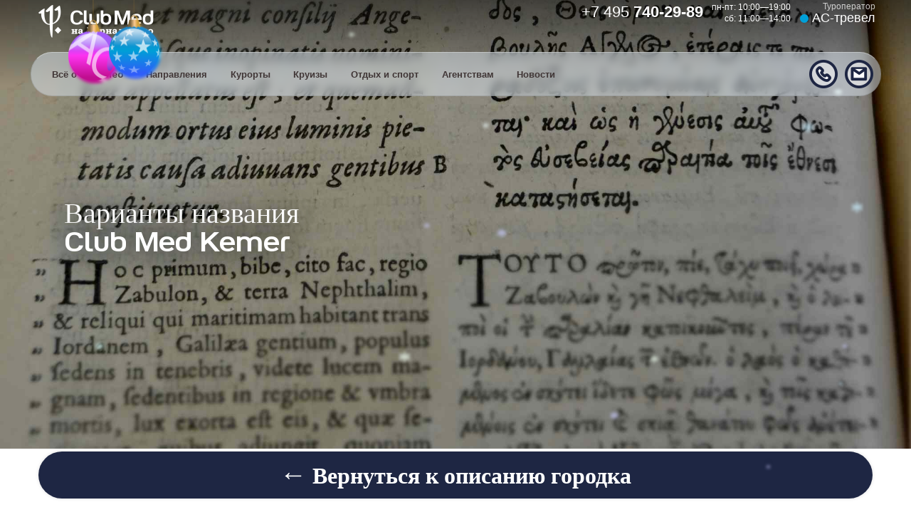

--- FILE ---
content_type: text/html; charset=windows-1251
request_url: http://actravel.ru/club_med_kemer_names.html
body_size: 4787
content:
<!DOCTYPE html>
<html><head>
<title>Варианты названия отеля-городка Club Med Kemer (Кемер)</title>
<meta name="Description" content="Как могут назвать городок Кемер системы Club Med" />
<meta name="Keywords" content="Club Med,Kemer,Кемер,название,имя,варианты" />
<meta name="Author" content="Туроператор АС-тревел, Club Med на Вернадского" />
<META NAME="Copyright" content="ООО АС-тревел">
<META NAME="Copyright" content="Club Med">
<meta http-equiv="Content-Type" content="text/html;" />
<meta property="og:type" content="article" />
<meta property="og:url" content="http://actravel.ru/club_med_kemer_names.html" />
<meta property="og:title" content="Варианты названия отеля-городка Club Med Kemer (Кемер)" />
<meta property="og:description" content="Как могут назвать городок Кемер системы Club Med" />
<meta name="viewport" content="width=device-width, initial-scale=1.0">
<meta name="theme-color" content="#1e2643" />
<link rel="icon" href="club_med.ico" type="image/x-icon">
<link rel="icon" href="favicon_cm_light.ico" type="image/x-icon" media="(prefers-color-scheme: light)">
<link rel="icon" href="favicon_cm_dark.ico" type="image/x-icon" media="(prefers-color-scheme: dark)">
<link rel="stylesheet" href="/i/cm_a.css">
</head><body><div id="top_picture_container"><div id="top_shadow"><div id="top_header" class="central_container">
<div style="display:table;float:right;">
<div style="display:table-cell;vertical-align:middle;padding-right:12px;"><a href="tel:+74957402989"><span style="font-size:22px;">+7 495 <b>740-29-89</b></span></a></div>
<div style="display:table-cell;vertical-align:middle;text-align:right;padding-right:12px;"><span style="font-size:12px;">пн-пт: 10:00—19:00<br>сб: 11:00—14:00</span></div>
<div style="display:table-cell;vertical-align:middle;text-align:right;"><a href="/"><span style="font-size:12px; opacity: .75">Туроператор<br /></span><span style="font-size:18px;" class="acround"> АС-тревел</span></a></div>
</div>
<a href="/club_med.html"><img src="/i/club_med_vernadskogo.png" width="177" height="46" border="0" alt="Club Med на Вернадского"></a>
</div>
<div id="top_header_mobile"><div style="display:table;float:right;">
<div style="display:table-cell;vertical-align:middle;padding-right:12px; padding-top:20px;"><a href="tel:+74957402989"><span style="font-size:22px;">+7 495 <b>740-29-89</b></span></a></div></div>
<nav role="navigation">
<div id="menuToggle">
<input type="checkbox" />
<span></span>
<span></span>
<span></span>
<ul id="menu_mobile">
<li><a href="/club_med.html">Главная</a></li>
<li><a href="/about_club_med.html">Всё о Club Med</a></li>
<li><a href="/club_med_directions.html">Направления</a></li>
<li><a href="/clubmed_villages_by_country.html">По странам</a></li>
<li><a href="/clubmed_villages.html">Городки</a></li>
<li><a href="/clubmed_winter.html">Зима</a></li>
<li><a href="/clubmed_summer.html">Лето</a></li>
<li><a href="/club_med_summer_mountains.html">Лето в горах</a></li>
<li><a href="/club_med_2_sailing_ship.html">Круизы</a></li>
<li><a href="/club_med_services.html">Отдых и спорт</a></li>
<li><a href="/clubmed_children.html">Семейный отдых и детские клубы</a></li>
<li><a href="/club_med_tourist_comments.html">Отзывы</a></li>
<li><a href="/clubmed_news.html">Новости</a></li>
<li><a href="/club_med_office.html">Офис продаж</a></li>
</ul>
</div>
</nav>
<a href="/club_med.html"><img src="/i/club_med_logo_mobile.png" width="30" height="60" border="0" style="margin:0; margin-left:36px;vertical-align:middle;" alt="Club Med на Вернадского"></a>
</div>
<nav role="navigation"><ul id="top_menu" class="plastic central_container">
<a href="mailto:clubmed@actravel.ru"><img src="/img/i_cm_mail.png" width="40" height="40" border="0" style="float:right; margin-right:10px; margin-top:10px;" alt="Напишите нам" /></a>
<a href="tel:+74957402989"><img src="/img/i_cm_call.png" width="40" height="40" border="0" style="float:right; margin-right:10px; margin-top:10px;" alt="Позвоните нам" /></a>
<li><a href="/about_club_med.html">Всё о <span class="clubmedfont">Club Med</span></a>
<ul>
<li><a href="/club_med_all_inclusive.html">О концепции &laquo;всё включено&raquo;</a></li>
<li><a href="/club_med_history.html">История Club Med</a></li>
<li><a href="/club_med_history_villages.html">Исторические городки</a></li>
<li><a href="/club_med_openings.html">Новинки</a></li>
<li><a href="/club_med_info.html">Полезная информация</a></li>
<li><a href="/club_med_luggage.html">Вещи</a></li>
<li><a href="/club_med_gm_cards.html">Постоянным клиентам</a></li>
<li><a href="/club_med_persons.html">Ключевые фигуры</a></li>
<li><a href="/club_med_vocabulary.html">Словарь</a></li>
<li><a href="/clubmed_faq.html">Часто задаваемые вопросы</a></li>
<li><a href="/club_med_office.html">Офис продаж</a></li>
</ul>
</li>
<li><a href="/club_med_directions.html">Направления</a>
<ul>
<li><a href="/club_med_alps.html">Альпы</a></li>
<li><a href="/club_med_europe.html">Европа</a></li>
<li><a href="/club_med_asia.html">Азия</a></li>
<li><a href="/club_med_africa.html">Африка</a></li>
<li><a href="/club_med_indian_ocean.html">Индийский океан</a></li>
<li><a href="/club_med_caribbean.html">Карибы</a></li>
<li><a href="/club_med_north_america.html">Северная Америка</a></li>
<li><a href="/club_med_south_america.html">Южная Америка</a></li>
</ul>
</li>
<li><a href="/clubmed_villages.html">Курорты</a>
<ul>
<li><a href="/clubmed_villages_by_country.html">По странам</a></li>
<li><a href="/clubmed_villages_russian.html">Русские названия</a></li>
<li><a href="/clubmed_tridents.html">По комфорту</a></li>
<li><a href="/clubmed_le_luxe.html">Эксклюзивная коллекция</a></li>
<li><a href="/clubmed_winter.html">Зима</a></li>
<li><a href="/clubmed_summer.html">Лето</a></li>
<li><a href="/club_med_summer_mountains.html">Лето в горах</a></li>
</ul>
</li>
<li><a href="/club_med_2_sailing_ship.html">Круизы</a></li>
<li><a href="/club_med_services.html">Отдых и спорт</a>
<ul>
<li><a href="/clubmed_water_sports.html">Водные виды спорта</a></li>
<li><a href="/clubmed_winter_sports.html">Зимние виды спорта</a></li>
<li><a href="/clubmed_sports.html">Прочие виды спорта</a></li>
<li><a href="/clubmed_rest.html">Отдых и развлечения</a></li>
<li><a href="club_med_summer_mountains.html">Лето в горах</a></li>
<li><a href="/club_med_business.html">Деловой туризм</a></li>
</ul>
</li>
<li><a href="/club_med_for_agents.html">Агентствам</a></li>
<li><a href="/clubmed_news.html">Новости</a></li>
</ul></nav>

</div><style type="text/css">
<!--
#top_picture_container {background: url(/img/old_book_bg.jpg) no-repeat bottom center;background-size:cover !important;}
--></style>
<div class="central_container">
<div id="header_block">
<h1>Варианты названия<br />
<span class="clubmedfont">Club Med Kemer</span></h1>
</div></div></div>
<div class="central_container">

<a href="/club_med_kemer.html" class="go_home_bar"><big>&larr;</big> Вернуться к описанию городка</a>

<p>Городок французской системы <span class="clubmedfont">Club M&#233;diterran&#233;e</span> носит официальное наименование <span class="clubmedfont">Kemer</span> и с русской (кириллической) записью этого название проблем обычно не возникает, вариант один: <b>Кемер</b>. Разве что при написании &laquo;со слуха&raquo; в редком случае возникает <b>Кимер</b>, что, на самом деле, сближает название городка с этимологическим источником.

<p>Городок Кемер назван по одноименному региону Турции, а он, в свою очередь, получил название от мифической Химеры (по преданию жившей в тех местах).

<p><img src="/img/chimera.png" style="width:100%;max-width:320px;height:auto;" border="0" alt="Химера из греческой мифологии" />

<p>Могут возникнуть сложности с полным названием городка (с указанием системы): <b class="clubmedfont">Club Med Kemer</b>: <b>Клуб Мед Кемер</b>, <b>Клубмед Кемер</b>, <b>Клаб Мед Кемер</b>, <b>Клабмед Кемер</b> или <b>Клуб Мэд Кемер</b>.

<p>Нередки ошибочные варианты и в латинском написании, например, <b>Klub Med Kemer</b>, <b>Clab Med Kemer</b>, а также <b>Club Med Cemer</b>

<p>При наборе в ошибочной раскладке получаются бессмысленные слова: <b>Сдги Ьув Луьук</b> и <b>Rke, Vtl Rtvth</b>

<p>Не важно, в какой форме записывается имя городка, важно, что он собой представляет. См. <a href=/club_med_kemer.html>страницу описания городка</a>

</p><a href="/club_med_kemer.html" class="go_home_bar"><big>&larr;</big> Вернуться к описанию городка</a>
<div class="two_cols manager_bar"><div class="left_col" style="padding-left:1em;"><a href="/natalia_neretina.html" title="Наталья Нере&#769;тина "><img src="/img/natalia_neretina.jpg" width="128" height="128" border="0" style="float:left; margin-right:1em;" class="roundedface glass_shadow" alt="Наталья Нере&#769;тина "></a><b style="font-family:'Bookman Old Style',serif;">Наталья Нере&#769;тина </b><br /><span class="accent_color">&#9670; директор отдела продаж</span><br />
<a href="tel:+79299109060"><img src="/i/cm_phone.png" width="18" height="18" border="0" style="width:1em;height:1em;" alt=""/>&nbsp;+7 929 910-90-60</a><br /><br clear="all" /></div><div class="right_col" style="padding-left:1em;"><a href="/ivan_shchennikov.html" title="Иван Щенников "><img src="/img/ivan_shchennikov.jpg" width="128" height="128" border="0" style="float:left; margin-right:1em;margin-bottom:1em;" class="roundedface glass_shadow" alt="Иван Щенников "></a><b style="font-family:'Bookman Old Style',serif;">Иван Щенников </b><br /><span class="accent_color">&#9670; менеджер по туризму</span><br />
<a href="tel:+79263849944"><img src="/i/cm_phone.png" width="18" height="18" border="0" style="width:1em;height:1em;" alt=""/>&nbsp;+7 926 384-99-44</a><br /><br clear="all" /></div></div>
</div>

<div id="cookie_notification">
<p>Для улучшения работы сайта и его взаимодействия с пользователями мы используем файлы cookie.<br />
Продолжая работу с сайтом, вы разрешаете использование cookie.<br />
Вы всегда можете отключить файлы cookie в настройках вашего браузера.<br /><br />
<button class="cookie_accept">Принять</button></p>
</div>

<script type="text/javascript">
function checkCookies(){
let cookieDate = localStorage.getItem('cookieDate');
let cookieNotification = document.getElementById('cookie_notification');
let cookieBtn = cookieNotification.querySelector('.cookie_accept');

// если записи про куки нет или просрочен на год, то показываем
if( !cookieDate || (+cookieDate + 31536000000) < Date.now() ){
cookieNotification.classList.add('show');
}

// по клику в локальное хранилище записывается текущая дата
cookieBtn.addEventListener('click', function(){
localStorage.setItem( 'cookieDate', Date.now() );
cookieNotification.classList.remove('show');
})
}
checkCookies();
</script>

<script language="Javascript">
 function popconf ()
  {
  var obj_confwindow = window.open(
'/confidential.html','Пользовательское соглашение', 'width=480,height=640,status=no,resizable=yes,dependent=yes,alwaysRaised=yes'
  );
    obj_confwindow.opener = window;
  obj_confwindow.focus();
     }
</script>

<div id="footer_bar">
<div id="footer_container" class="central_container">

<div id="footer_first">
<div id="footer_icons">
<div style="display:table; width:100%;">
<div style="display:table-cell; width:50%;">
<a href="tel:+74957402989"><img src="/i/clubmed_phone_icon.png" width="40" height="40" border="0" align="left" alt="Телефон"></a><span style="font-size:12px;"><span class="accent_color">Ваш персональный эксперт:</span><br /><span class="clubmedfont" style="font-size:14px;"><a href="tel:+74957402989">+7 495 <b>740-29-89</b></a></span></span>
</div>
<div style="display:table-cell;">
<a href="/club_med_office.html"><img src="/i/clubmed_address_icon.png" width="40" height="40" border="0" align="left" alt="Адрес офиса Club Med"></a><span style="font-size:12px;"><span class="accent_color">Офис продаж:</span><br /><span style="font-size:14px;">просп.&nbsp;Вернадского, д.&nbsp;37 корп.&nbsp;1Б, пом.&nbsp;253, Москва</span></span>
</div></div></div>
<div id="footer_social">
<a href="https://www.youtube.com/@ACTRAVEL.Moscow" target="_blank" class="footer_social_icon"><img src="/i/clubmed_youtube_icon.png" width="24" height="24" border="0" alt="Смотрите наши видео в YouTube"></a>
<a href="http://vk.com/actravelmoscow" target="_blank" class="footer_social_icon"><img src="/i/clubmed_vk_icon.png" width="24" height="24" border="0" alt="Вступайте в нашу группу в VK"></a>
<a href="https://t.me/ACTRAVEL" target="_blank" class="footer_social_icon"><img src="/i/clubmed_telegram_icon.png" width="24" height="24" border="0" alt="Подписывайтесь на нас в Telegram"></a>
</div>
</div>
<br clear="all">
<div id="footer_second">
<div id="footer_coordinates">
<a href="/club_med.html"><img src="/img/club_med_vernadskogo_black.png" width="162" height="46" border="0" style="width:50%;max-width:162px;height:auto;" alt="Club Med на проспекте Вернадского" /></a><br /><br />
Туроператор &laquo;АС-тревел&raquo; ООО<br />
РТО 001262 в едином федеральном реестре туроператоров<br />
Вернадского&nbsp;просп., д.&nbsp;37 корп.&nbsp;1Б, пом.&nbsp;253, Москва, 119415, Россия<br />
Мы работаем: пн-пт: 10:00—19:00, сб: 11:00—14:00, выходной — вс<br />
e-mail: <a href="mailto:clubmed@actravel.ru" class="email">clubmed@actravel.ru</a>, сайт: <a href="/club_med.html">actravel.ru</a><br />
Телефон: <a href="tel:+74957402989">+7 495 740-29-89</a>
</div>
<div id="footer_links">
<a href="/club_med_office.html">Офис продаж</a><br />
<a href="/pay/club_med.php">Оплата картой</a><br />
<a href="/club_med_gm_cards.html">Программа лояльности</a><br />
<a href="/drug.html">Приведи друга</a><br />
<a href="javascript:popconf()" onclick="popconf()" class="pseudolink" title="Откроется во всплывающем окне">Пользовательское соглашение</a>
</div>

</div>
<div id="footer_third">
<div style="display:inline-block; float:right; text-align:right;" class="accent_color">
<span class="clubmedfont">Club M&#233;diterran&#233;e</span>&nbsp;&copy;&nbsp;1950—2025<br />АС-тревел&nbsp;&copy;&nbsp;1996—2025</div></div></div></div>
<script src="snow.js"></script><img src="/img/xmas_balls.png" width="128" height="113" class="glass_shadow" style="position:absolute;top:0;left:96px;width:128px;height:auto;z-index:11;">
</body>
</html>

--- FILE ---
content_type: text/css
request_url: http://actravel.ru/i/cm_a.css
body_size: 5516
content:
@font-face {font-family:HappinessBeta; src: url(/i/h.ttf);}
article,aside,details,figcaption,figure,footer,header,hgroup,nav,section,summary {display:block;}
audio,canvas,video {display: inline-block;*display: inline;*zoom: 1;}
audio:not([controls]) {display: none;height: 0;}
[hidden] {display: none;}
html {font-size: 100%;-webkit-text-size-adjust: 100%;-ms-text-size-adjust: 100%;box-sizing: border-box;-ms-overflow-style: scrollbar;-webkit-tap-highlight-color: rgba(0,0,0,0);}
@at-root {
@-ms-viewport { width: device-width; }
}
html,button,input,select,textarea {font-family: sans-serif;}
[tabindex="-1"]:focus {outline: none !important;}
body {padding:0;margin:0;font-family: sans-serif;font-size:1em;line-height:1.5;position:relative;color:#000;}
a:hover, a:active {outline: 0;}
h1 {font-size: 2.4em;margin: 0.2em 0;}
h2 {font-size: 1.8em;margin: 0.83em 0;}
h3 {font-size: 1.3em;margin: 0;}
h4 {font-size: 1.2em;margin: 0;}
h5 {font-size: 1.1em;margin: 0;}
h6 {font-size: 1em;margin: 0;}
h1, h2, h3, h4, h5, h6 {line-height:1;font-family:'Bookman Old Style',serif;}
b,strong {font-weight: bold;}
blockquote {margin: 1em 40px;}
p,pre {margin-top: 1em;-moz-hyphens:auto;-webkit-hyphens:auto;-ms-hyphens:auto;hyphens:auto;}
pre,code,kbd,samp {font-family:monospace, serif;_font-family:'courier new',monospace;font-size:1em;}
pre {white-space:pre;white-space:pre-wrap;word-wrap:break-word;}
q {quotes:none;}
q:before,q:after {content:'';content:none;}
small {font-size:75%;}
sub,sup {font-size:75%;line-height:0;position: relative;vertical-align: baseline;}
sup {top: -0.5em;}
sub {bottom: -0.25em;}
dl,menu,ol,ul {margin:1em 0;}
dd {margin: 0 0 0 40px;}
menu,ol,ul {padding: 0 0 0 40px;}
nav ul,nav ol {list-style: none;list-style-image: none;}
img {border:0;vertical-align: middle;image-rendering:optimizeQuality;-ms-interpolation-mode:bicubic;interpolation-mode:bicubic;}
figure {margin:0;}
a,area,button,[role="button"],input,label,select,summary,textarea {touch-action: manipulation;}
form {margin:0;}
button,input,select,textarea {font-size:100%;margin: 0;vertical-align: baseline;*vertical-align: middle;}
input[type="radio"],input[type="checkbox"] {
&:disabled {cursor: $cursor-disabled;}
}
input[type="date"],input[type="time"],input[type="datetime-local"],input[type="month"] {
-webkit-appearance: listbox;}
textarea {resize: vertical;}
button,input {line-height: normal;}
button,input[type="button"],input[type="reset"],input[type="submit"] {cursor: pointer;-webkit-appearance: button;*overflow: visible;}
button[disabled],input[disabled] {cursor: default;}
input[type="checkbox"],input[type="radio"] {box-sizing: border-box;padding: 0;*height: 13px;*width: 13px;}
input[type="search"] {-webkit-appearance: textfield;-moz-box-sizing: content-box;-webkit-box-sizing: content-box;box-sizing: content-box;}
input[type="search"]::-webkit-search-decoration,input[type="search"]::-webkit-search-cancel-button {-webkit-appearance: none;}
output {display: inline-block;}
[hidden] {display: none !important;}
button::-moz-focus-inner,input::-moz-focus-inner {border: 0;padding: 0;}
textarea {overflow: auto;vertical-align: top;}
table {border-collapse: collapse;border-spacing:0;}
::selection{background:#1e2643;color:#fff;text-shadow:none !important;}
h3 {color:#333;}
p {margin-left:.25em;}
a {color:#000;text-decoration:underline;text-decoration-skip: ink;-webkit-transition-property:color;-moz-transition-property:color;-ms-transition-property:color;transition-property:color;-webkit-transition-duration:200ms;-moz-transition-duration:200ms;-ms-transition-duration:200ms;transition-duration:200ms;}
a:active {color:#666;position:relative;top:1px;}
a:hover {color:#444;}
a img {transition-property:opacity;-webkit-transition-duration:200ms;-moz-transition-duration:200ms;-ms-transition-duration:200ms;transition-duration:200ms;}
a:hover img {filter:progid:DXImageTransform.Microsoft.Alpha(opacity=90);-moz-opacity:0.9;-khtml-opacity:0.9;opacity:0.9;}
figure, figcaption {padding:0;margin:0;margin-left:2px;}
blockquote {padding: 0 0 0 2em;margin: 0 0 1.33em;border-left: .67em solid #d5cec3;font-family:sans-serif;font-size: 1.25em;}
cite {font-family: sans-serif; font-style:normal; font-weight:normal; font-size:80%;}
h1 a, h2 a, h3 a{text-decoration:none;border-bottom: 1px solid rgba(0,0,0,.25);}
ul, ol {list-style:inside;line-height:1.5;}
ul li {list-style-image: url(/img/lavender_dot.gif);}
#top_msg {background-color: rgb(237,162,33);font-family:sans-serif;font-weight:bold;text-align:center;vertical-align:middle;margin:0;padding:.25em;position:relative;z-index:11;}
#top_msg b {font-family:AC;}
#top_msg a {color:#05a;}
#top_msg a:hover {color:#fff;}
#top_picture_container {margin:0;padding:0;width:100%;height:420px;background-color:#1e2643;background-size:cover;line-height:1;}
#top_picture_container {height: calc(100vh - 90px); min-height:320px;}
#top_shadow {margin:0; padding:0; width:100%; height:120px;}
#top_header {padding:0; height:60px; overflow:hidden; text-decoration:none; color:#fff; display:none;}
#top_header a {text-decoration:none; color:#fff;}
#top_header:before {display:inline-block; height:100%; vertical-align:middle; content:"";}
#top_header_mobile {height:60px; padding:0; padding-left:1em; text-decoration:none; background-color:#1e2643; color:#fff; font-size:13px; line-height:18px;}
#top_header_mobile a {text-decoration:none; color:#fff;}
#top_menu {height:60px; padding:0; padding-left:1em; text-decoration:none; color:#4f4747; font-weight:bold; list-style:none; font-size:13px; line-height:18px;display:none;border-radius:30px;border: 1px solid rgba(0,0,0,.1); border-top: 1px solid rgba(255, 255, 255, .33);-webkit-transition-property:all;-moz-transition-property:all;transition-property:all;-webkit-transition-duration:200ms;-moz-transition-duration:200ms;transition-duration:200ms;}
#top_menu:hover {background-color:rgba(255,255,255,.75);box-shadow: 0 .07em .25em rgba(0,0,0,.5);}
#top_menu:before {display:inline-block; height:100%; vertical-align:middle; content:"";}
#top_menu * {border:0; border-collapse:collapse; margin:0; padding:0; z-index:10}
#top_menu li{float:left; margin-left:12px; margin-right:12px; padding-top:18px; position:relative; display:block;}
#top_menu li a{display:block; padding:.33em; color:#403636; text-decoration:none; font-weight:bold; -webkit-transition-property:background-color;-moz-transition-property:background-color;-o-transition-property:background-color;-ms-transition-property:background-color;transition-property:background-color;-webkit-transition-duration:200ms;-moz-transition-duration:200ms;-o-transition-duration:200ms;-ms-transition-duration:200ms;transition-duration:200ms;}
#top_menu li a:hover{color:#fff;}
#top_menu ul{list-style:none;position:absolute;display:none;opacity:0;}
#top_menu ul li{padding-top:1px;float:none;background:url(/img/1x1.gif);}
#top_menu ul a{color:#fff;padding-left:1em;padding-right:.5em;font-weight:bold; text-transform:none; white-space:nowrap; display:block;}
#top_menu li:hover ul{display:block;opacity:1;}
#top_menu li:hover a{background:#4F4747;background:rgba(79,71,71,0.9);}
#top_menu li:hover ul a{text-decoration:none;}
#top_menu li:hover ul li a:hover{background:#1e2643;}
#header_block {padding-top:1em; padding-left:2.5em; color:#fff;}
#header_block {padding-top:calc(50vh - 200px)}
#header_block h1 {font-weight:normal;font-size:2.5em;line-height:1;margin:0;padding:0;color:#fff;text-shadow: 0 .13em 1em rgb(0, 19, 25);}
#booking_bar {width:100%; height:60px; margin:0; padding:0; overflow:hidden; text-decoration:none; background-color:#f7f0e9;border-bottom-left-radius:30px;border-bottom-right-radius:30px;}
#booking_bar:before {display:inline-block;height:100%;vertical-align:middle;content:"";}
#booking_price {display:inline-block; float:right; padding-right:.5em;}
#booking_price_sum {font-family:'HappinessBeta',Happiness; font-weight:normal; font-size:30px; position:relative; top:4px;}
#village_code {font-family:'HappinessBeta',Happiness; font-weight:normal; opacity:.13; padding-left:.33em;}
#initprice {text-decoration:line-through;}
#menuToggle
{display: inline-block; position: absolute; top: 16px; left: 10px; z-index: 1; -webkit-user-select: none; user-select: none;}
#menuToggle input {display: block; width: 30px; height: 40px; position: absolute; top: -7px; left: -5px; cursor: pointer; opacity: 0; z-index: 2; -webkit-touch-callout: none;}
#menuToggle span {display: block; width: 30px; height: 3px; margin-bottom: 6px; position: relative; background: #fff; border-radius: 3px; z-index: 1; transform-origin: 4px 0px; transition: transform 0.5s cubic-bezier(0.77,0.2,0.05,1.0), background 0.5s cubic-bezier(0.77,0.2,0.05,1.0), opacity 0.55s ease;}
#menuToggle span:first-child {transform-origin: 0% 0%;}
#menuToggle span:nth-last-child(2) {transform-origin: 0% 100%;}
#menuToggle input:checked ~ span {opacity: .9; transform: rotate(45deg) translate(-2px, -1px);   background: #fff;}
#menuToggle input:checked ~ span:nth-last-child(3) {opacity: 0; transform: rotate(0deg) scale(0.2, 0.2);}
#menuToggle input:checked ~ span:nth-last-child(2) {transform: rotate(-45deg) translate(0, -1px); }
#menu_mobile {position: absolute; width: 300px; min-height:100vh; margin: -100px 0 0 -50px; padding: 46px; padding-top: 120px; background-color: #1e2643; list-style-type: none; -webkit-font-smoothing: antialiased; transform-origin: 0% 0%; transform: translate(-100%, 0); transition: transform 0.5s cubic-bezier(0.77,0.2,0.05,1.0);box-shadow:0 0 5px rgba(0,0,0,0.1);}
#menu_mobile li {padding: 10px 0; font-size: 18px;}
#menu_mobile a:hover {color:#ccc;}
#menuToggle input:checked ~ ul {transform: none;}
#cookie_notification{display: none;text-align:center;vertical-align:middle;background-color:#f6e3c2;color:#001915;padding: 1em;z-index: 101;}
#cookie_notification.show{display: block;}
.central_container {width: calc(100vw - 2em);max-width:1180px;margin-right:auto;margin-left:auto;padding:0;*zoom:1;}
.central_container:before,#central_container:after {display: table;content: "";}
.central_container:after {clear: both;}
.clubmedfont, .clubmedbig {font-family:'HappinessBeta',Happiness,Helvetica,Arial,sans-serif;font-weight:normal;}
.clubmedbig {font-size:167%;}
.nolistdiv ul, .nolistdiv li {list-style: none inside none; line-height:1; margin:0; padding:0;}
.clubmedcode {font-family:HappinessBeta, sans-serif;color:rgba(147,72,52,.33);float:right;font-size:150%;}
.uppercaselink {font-weight:bold;text-transform:uppercase;}
.acround:before {display:inline-block;width:.67em;height:.67em;vertical-align:middle;border-radius:50%;background-color:#00a0d8;content:"";}
.plastic {backdrop-filter: blur(6px); -webkit-backdrop-filter: blur(6px); background-blend-mode: exclusion; background: rgba(220, 230, 240, .5);}
.top_epigraph {display:block; margin:0; padding:0;}
.left_epigraph {display:block;width:100%; vertical-align:middle; font-family:'Bookman Old Style',serif; font-size:2em; font-style:italic; font-weight:bold;color:#666; padding-top:1em; padding-left:1.25em;}
.epigraph_style{font-family:Georgia,Times,serif; font-size:2em; font-style:italic; color:#504747;}
.right_epigraph {display:block; vertical-align:middle; padding-top:2em; padding-left:1em;}
.two_cols {display:block; margin:0; padding:0;}
.left_col {display:block;vertical-align:top;width:100%;padding-top:1em;}
.right_col {display:block;vertical-align:top;padding-top:1em;}
.accent_color {color:#666;}
.btn-normal {font-family:sans-serif; font-weight: bold; font-size:13px; line-height:18px; color: #FFF !important; text-decoration:none !important; padding: 8px 18px 8px 18px; border-radius: 17px; background-color:#000; -webkit-transition-property:background-color;-moz-transition-property:background-color;-ms-transition-property:background-color;transition-property:background-color;-webkit-transition-duration:200ms;-moz-transition-duration:200ms;-ms-transition-duration:200ms;transition-duration:200ms;}
.btn-normal:hover,.btn-normal:active,.btn-normal.active {background-color:#333;}
.btn-success {font-family:sans-serif; font-weight: bold; font-size:13px; line-height:18px; color: #000 !important; text-decoration:none !important; padding: 8px 18px 8px 18px; border-radius: 17px; background-color:#ffbf00; -webkit-transition-property:background-color;-moz-transition-property:background-color;-ms-transition-property:background-color;transition-property:background-color;-webkit-transition-duration:200ms;-moz-transition-duration:200ms;-ms-transition-duration:200ms;transition-duration:200ms;}
.btn-success:hover,.btn-success:active,.btn-success.active {background-color:#e6ac00;}
.yellow_block {background-color:#ffbf00; padding:1em 1em 2em 2em;background-repeat: no-repeat;background-position: right 2em center;}
.blue_block {color:#fff;background-color:#1e2643; padding:1em 1em 2em 2em;background-repeat: no-repeat;background-position: right 2em center;}
.yellow_round_bg, .blue_round_bg {position:relative;}
.yellow_round_bg:after {content: " "; width:320px; height:320px; display: block; position: absolute; bottom: -100px; right: -100px; background-color: #ffbf00; padding: 10px;  border-radius: 160px;  z-index: -1}
.blue_round_bg:after {content: " "; width:320px; height:320px; display: block; position: absolute; bottom: -100px; right: -100px; background-color: #1e2643; padding: 10px;  border-radius: 160px;  z-index: -1}
.book {background:#fff;color:#444;outline:2px #005589 solid;margin:4px;padding:.5em;}
.book h2{margin:0;padding:0;font-weight:bold;color:#005589 !important;}
.comment {background-color:#f7f0e9;margin:0;padding:1em;border-radius:.67em}
.comment h2{margin:0;padding:0;font-weight:bold;color:#1e2643;}
.news {border:2px #C4D97C solid;margin:1em;padding:1em;}
.news h2{margin:0;padding:0;font-weight:bold;color:#C4D97C;}
.news h3{font-size:1.5em;margin:0.75em 0 0 .3em;}
.predldiv {border:2px #E3CB8B solid;margin:1em;padding:1em;}
.predldiv h2{margin:0;padding:0;font-weight:bold;color:#E3CB8B;}
.go_home_bar {display:block;margin:0;padding:0;font-family:'Bookman Old Style',serif;color:#fff;text-align:center;font-weight:bold;text-decoration:none;font-size:2em;line-height:2em;margin:.125em;border-radius:2em;background:#1e2643;box-shadow:0 0 5px #ddd;-webkit-transition-property:background-color;-moz-transition-property:background-color;-o-transition-property:background-color;-ms-transition-property:background-color;transition-property:background-color;-webkit-transition-duration:200ms;-moz-transition-duration:200ms;-o-transition-duration:200ms;-ms-transition-duration:200ms;transition-duration:200ms;}
.go_home_bar:hover {color:#1e2643; background:#f7f0e9; text-decoration:none;}
.go_more_bar {display:block;margin:0;padding:0;padding-top:.25em;padding-bottom:.25em;font-family:'Bookman Old Style',serif;font-weight:bold;text-align:center;text-decoration:none;font-size:1.25em;line-height:1.25em;color:#000;background-color:#ffbf00;border-radius:1em;box-shadow:0 0 5px #ccc;-webkit-transition-property:background-color;-moz-transition-property:background-color;-o-transition-property:background-color;-ms-transition-property:background-color;transition-property:background-color;-webkit-transition-duration:200ms;-moz-transition-duration:200ms;-o-transition-duration:200ms;-ms-transition-duration:200ms;transition-duration:200ms;}
.go_more_bar:hover {color:#fff; background:#1e2643;}
.trident_bg {display:inline-block;text-align:right;min-height:128px;margin:0;padding:0;padding-left:16px;padding-right:32px;padding-top:44px;background:url(/i/trident_transparent.png) right center no-repeat;font-size:32px;}
.yashare-auto-init{text-align:right;}
.closed_village{text-decoration:line-through;filter:progid:DXImageTransform.Microsoft.Alpha(opacity=33);-moz-opacity: 0.33;-khtml-opacity: 0.33;opacity: 0.33;}
.zebra {border-collapse:collapse}
.zebra th {COLOR:#fff;FONT-FAMILY:Arial Narrow;FONT-SIZE:16px;text-shadow:-1px -1px 2px #047;background:#1e2643;border-left: 2px solid #fff;}
.zebra tr:nth-child(even) {background: rgba(0,0,0,.05)}
.zebra tr:hover {background-color: #f2e8c9;}
.external {background: url(/img/external_link.gif) center right no-repeat; padding-right: 13px;}
.scr{font-family:Monotype Corsiva; font-size:16pt; color:#627f97;}
.bphoto {background: #eee; padding:1px; border: .75em solid #fff;box-shadow: 0 0 1.5em -.25em #ccc;}
.bphoto img {border: 0px;}
.bphoto a:hover img {filter:progid:DXImageTransform.Microsoft.Alpha(opacity=95);-moz-opacity: 0.95;-khtml-opacity: 0.95;opacity: 0.95;}
.roundedface {border-radius:50%;-webkit-transition-property:all;-moz-transition-property:all;-ms-transition-property:all;transition-property:all;-webkit-transition-duration:200ms;-moz-transition-duration:200ms;-ms-transition-duration:200ms;transition-duration:200ms;box-shadow:0 .13em .13em rgba(255,255,255,.33);}
.roundedface:hover{border-radius:33% 67% 50% 50% / 33% 50% 50% 75%;}
.dt {vertical-align:top;}
.benefits_list {-webkit-column-count:2;-moz-column-count:2;column-count:2;}
.clearfix {*zoom: 1;}
.clearfix:before,.clearfix:after {display: table;content: "";}
.clearfix:after {clear: both;}
.phtile {position: relative;display: block;float: left;margin: 3px;padding: 0;text-align:center;overflow: hidden;text-overflow: ellipsis;text-decoration: none;vertical-align: top;}
.thrdtile {position:relative;display:block;float:left;margin:4px;padding:0;/*padding-bottom: 1px;*/width:230px;height:48px;color:#fff;;overflow:hidden;text-decoration:none;font-size:80%;line-height:1;}
.thrdtile img {margin-right:4px;}
.button8 {display: table; padding: 5px 13px 6px 13px;border:2px solid #e6ac00;border-radius:32px;font-family:sans-serif; font-size: 13px; cursor: pointer; opacity:1;background-color:#ffbf00;color:#000 !important;text-decoration:none !important;box-shadow:0 2px 5px rgba(0,0,0,0.2);-webkit-transition-property:background-color;-moz-transition-property:background-color;-o-transition-property:background-color;-ms-transition-property:background-color;transition-property:background-color;-webkit-transition-duration:200ms;-moz-transition-duration:200ms;-o-transition-duration:200ms;-ms-transition-duration:200ms;transition-duration:200ms;}
.button8:hover {opacity:.8; text-decoration:none !important;; color:#e6ac00 !important;background-color:#f2e8c9 !important;}
.button8:active {color:#ffffff !important; background-color:#cbd !important;}
.blue_shadow {box-shadow:1px 2px 6px rgba(0,0,0,0.13);}
.glass_shadow {filter: url('data:image/svg+xml,\
    <svg xmlns="http://www.w3.org/2000/svg">\
      <filter id="blue_shadow" x="0" y="0" width="5" height="5">\
        <feOffset in="SourceGraphic" dx="2" dy="4" />\
        <feGaussianBlur stdDeviation="2" result="blur" />\
        <feMerge>\
          <feMergeNode in="blur"/>\
          <feMergeNode in="SourceGraphic"/>\
        </feMerge>\
      </filter>\
    </svg>#blue_shadow');
}
.rounded {border-radius:30px;}
.manager_bar {margin-top:1em;}
#footer_bar {width:100%; margin:0; padding:0; background-color:#f7f0e9; }
#footer_container {padding: 1em 0; color:#000; font-size:75%;}
#footer_container a {color:#000; text-decoration:none;}
#footer_container a:hover {color:#444;}
#footer_first {display:block; margin:0; padding:0;}
#footer_icons {display:block; width:100%; vertical-align:middle; padding:1em;}
#footer_social {display:block; vertical-align:middle; padding:1em;}
#footer_second {display:block; margin:0; padding:0;}
#footer_coordinates {display:block; width:100%; vertical-align:middle; padding:1em;}
#footer_links {display:block; vertical-align:middle; padding:1em;}
.footer_social_icon {display:inline-block; width:3.5em; min-width:32px; height:3.5em; min-height:32px; float:left; vertical-align:middle; text-align:center; margin-left:1em; border: 1.5px solid #000;border-radius: 50%;}
.footer_social_icon:before {display:inline-block; height:100%; vertical-align:middle; content:"";}
.pseudolink {border-bottom:1px dashed #444; cursor:crosshair;}
@font-face {
  font-family: 'ALSRubl-Arial';
  src: url('alsrubl-arial-regular.eot');
  src: url('alsrubl-arial-regular.eot?#iefix') format('embedded-opentype'),url('alsrubl-arial-regular.woff') format('woff'), url('alsrubl-arial-regular.ttf') format('truetype'), url('alsrubl-arial-regular.svg#ALSRublArialRegular') format('svg');
  font-weight: normal;
  font-style: normal;
}
@font-face {
  font-family: 'ALSRubl-Arial';
  src: url('/inc/alsrubl-arial-italic.eot');
  src: url('/inc/alsrubl-arial-italic.eot?#iefix') format('embedded-opentype'), url('/inc/alsrubl-arial-italic.woff') format('woff'), url('/inc/alsrubl-arial-italic.ttf') format('truetype'), url('/inc/alsrubl-arial-italic.svg#ALSRublArialItalic') format('svg');
  font-weight: normal;
  font-style: italic;
}
@font-face {
  font-family: 'ALSRubl-Arial';
  src: url('/inc/alsrubl-arial-bold.eot');
  src: url('/inc/alsrubl-arial-bold.eot?#iefix') format('embedded-opentype'), url('/inc/alsrubl-arial-bold.woff') format('woff'), url('/inc/alsrubl-arial-bold.ttf') format('truetype'), url('/inc/alsrubl-arial-bold.svg#ALSRublArialBold') format('svg');
  font-weight: bold;
  font-style: normal;
}
@font-face {
  font-family: 'ALSRubl-Arial';
  src: url('/inc/alsrubl-arial-bolditalic.eot');
  src: url('/inc/alsrubl-arial-bolditalic.eot?#iefix') format('embedded-opentype'), url('/inc/alsrubl-arial-bolditalic.woff') format('woff'), url('/inc/alsrubl-arial-bolditalic.ttf') format('truetype'), url('/inc/alsrubl-arial-bolditalic.svg#ALSRublArialBoldItalic') format('svg');
  font-weight: bold;
  font-style: italic;
}
.rur {
  font-family: 'ALSRubl-Arial', Arial, sans-serif;
  line-height: normal;
}
@media (min-width: 987px)
{
p {margin-left:1em;}
#top_shadow {background:linear-gradient(180deg,rgba(0,0,0,.53333),transparent);}
#top_header {display:block;}
#top_header_mobile {display:none;}
#top_menu {display:block;}
.top_epigraph {display:table; width:100%;}
.left_epigraph {display:table-cell; width:50%; padding-top:0;}
.right_epigraph {display: table-cell;}
.two_cols {display:table; width:100%;}
.left_col {display:table-cell; width:50%;}
.right_col {display: table-cell;}
#footer_first {display:table; width:100%;}
#footer_icons {display:table-cell; width:50%;}
#footer_social {display: table-cell;}
#footer_second {display:table; width:100%;}
#footer_coordinates {display:table-cell; width:50%;}
#footer_links {display: table-cell; vertical-align:top;}
}